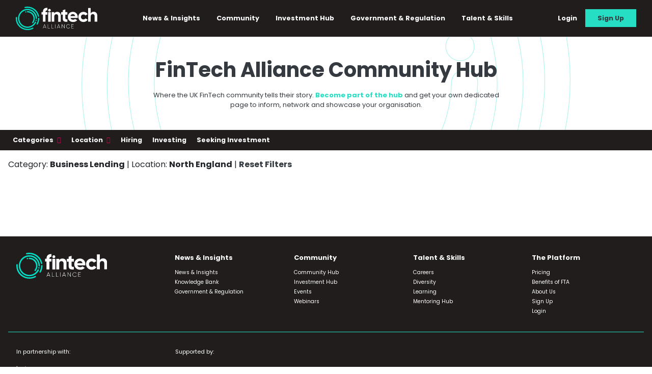

--- FILE ---
content_type: text/html; charset=UTF-8
request_url: https://fintech-alliance.com/community-hub?cat=11&locale=5
body_size: 7370
content:
<!DOCTYPE html>
<html lang="en">

<head>
    <meta charset="utf-8">
    <meta name="viewport" content="width=device-width, initial-scale=1">
    <!-- Google Tag Manager -->
<script>(function(w,d,s,l,i){w[l]=w[l]||[];w[l].push({'gtm.start':
        new Date().getTime(),event:'gtm.js'});var f=d.getElementsByTagName(s)[0],
        j=d.createElement(s),dl=l!='dataLayer'?'&l='+l:'';j.async=true;j.src=
        'https://www.googletagmanager.com/gtm.js?id='+i+dl;f.parentNode.insertBefore(j,f);
        })(window,document,'script','dataLayer','GTM-57X23TD');</script>
        <!-- End Google Tag Manager -->

    <!-- CSRF Token -->
    <meta name="csrf-token" content="NJc6rq4xoi4w0zy84mlAoUyO3ZuDtupqxuYcFHoT">

    <title>Community Hub | FinTech Alliance</title>
<meta name="description" content="Where the UK FinTech community tells their story. Become part of the hub and get your own dedicated page to inform, network and showcase your organisation.">
<meta property="og:title" content="Community Hub">
<meta property="og:description" content="Where the UK FinTech community tells their story. Become part of the hub and get your own dedicated page to inform, network and showcase your organisation.">
<meta property="og:site_name" content="FinTech Alliance">

<meta name="twitter:card" content="A new online portal for the global FinTech community. Connecting the UK to a world-wide ecosystem that will unleash the potential of FinTech.">
<meta name="twitter:site" content="@AllianceFintech">
<meta name="twitter:title" content="Community Hub">
<meta name="twitter:description" content="Where the UK FinTech community tells their story. Become part of the hub and get your own dedicated page to inform, network and showcase your organisation.">
<script type="application/ld+json">{"@context":"https://schema.org","@type":"WebPage","name":"Community Hub","description":"Where the UK FinTech community tells their story. Become part of the hub and get your own dedicated page to inform, network and showcase your organisation."}</script>

    

    <link rel="shortcut icon" href="https://d1nzzttg89jj6.cloudfront.net/assets/favicon.ico" >
    <link rel="alternate" type="application/atom+xml" href="https://fintech-alliance.com/feed" title="FinTech Alliance News &amp; Insights">
    <link rel="stylesheet" href="//code.jquery.com/ui/1.12.1/themes/base/jquery-ui.css">





<link href="https://fintech-alliance.com/css/app.css?d=4" rel="stylesheet">

<link rel="stylesheet" type="text/css"
    href="//cdnjs.cloudflare.com/ajax/libs/cookieconsent2/3.1.0/cookieconsent.min.css" />

    <script type="module">
        import BugsnagPerformance from '//d2wy8f7a9ursnm.cloudfront.net/v1/bugsnag-performance.min.js'
        BugsnagPerformance.start({ apiKey: '4edab449394c7c7652aa0b0238749a7e' })
      </script>

</head>

<body>
    <noscript>
        <iframe src="https://www.googletagmanager.com/ns.html?id=GTM-57X23TD" height="0" width="0"
            style="display:none;visibility:hidden"></iframe>
    </noscript>
    <div id="app">
        
        <nav class="navbar sticky-top navbar-expand-lg navbar-dark bg-dark border-bottom">
    <div class="container">
        <a class="navbar-brand" href="https://fintech-alliance.com">
            <img src="https://d1nzzttg89jj6.cloudfront.net/assets/web/logoWhiteText.svg" alt="FinTech Alliance Logo">
        </a>

        <div class="burger d-sm-none">
            <span></span>
            <span></span>
            <span></span>
        </div>

        <div class="collapse navbar-collapse d-none d-sm-block" id="navbarSupportedContent">
            <ul class="navbar-nav ml-auto">
                <li class="nav-item">
                    <div class="dropdown">
                        <a class="nav-link dropbtn text-white">
                            News &amp; Insights <i class="fas fa-caret-down"></i>
                        </a>
                        <div class="dropdown-content text-center text-lg-left">
                            <a class="dropdown-item " href="https://fintech-alliance.com/news-insights">News &amp; Insights</a>
                            <a class="dropdown-item  " href="https://fintech-alliance.com/knowledge-bank">Knowledge Bank</a>
                        </div>
                    </div>
                </li>

                <li class="nav-item">
                    <div class="dropdown">
                        <a class="nav-link dropbtn text-white">
                            Community <i class="fas fa-caret-down"></i>
                        </a>
                        <div class="dropdown-content text-center text-lg-left">
                            <a class="dropdown-item" href="https://fintech-alliance.com/community-hub">Community Hub</a>
                            <a class="dropdown-item " href="https://fintech-alliance.com/events">Events</a>
                            <a class="dropdown-item" href="https://fintech-alliance.com/webinars">Webinars</a>
                        </div>
                    </div>
                </li>

                <li class="nav-item">
                    <a class="nav-link " href="https://fintech-alliance.com/investment-hub">Investment Hub</a>
                </li>
                <li class="nav-item">
                    <a class="nav-link " href="https://fintech-alliance.com/government">Government &amp; Regulation</a>
                </li>

                <li class="nav-item">
                    <div class="dropdown">
                        <a class="nav-link dropbtn text-white">
                            Talent &amp; Skills <i class="fas fa-caret-down"></i>
                        </a>
                        <div class="dropdown-content text-center text-lg-left">
                            <a class="dropdown-item " href="https://fintech-alliance.com/careers">Careers</a>
                            <a class="dropdown-item " href="https://fintech-alliance.com/diversity">Diversity</a>
                            <a class="dropdown-item " href="https://fintech-alliance.com/learning">Learning</a>
                            <a class="dropdown-item " href="https://fintech-alliance.com/mentoring/about">About Mentoring Hub</a>
                            <a class="dropdown-item " href="https://fintech-alliance.com/mentoring-hub">View Mentoring Hub</a>
                                                    </div>
                    </div>
                </li>
 
            </ul>

            <ul class="navbar-nav ml-auto align-items-center">
                <li class="nav-item searchSite" id="searchSite">
                    <i class="fas  fa-search text-teal" style="cursor:pointer"></i>
                </li>
                                <li class="nav-item">
                    <a href="https://fintech-alliance.com/login" class="dropbtn text-white nav-link">
                        Login
                    </a>
                </li>

                <li class="nav-item bg-teal sign-up-link px-2 text-center">
                    <a href="https://fintech-alliance.com/join-the-alliance" class="dropbtn text-dark  nav-link">
                        Sign Up
                    </a>
                </li>
                
            </ul>
        </div>



        <div id="mobile-nav" class="d-sm-none">
            <ul>
                <li class="bg-purple searchSite" id="searchSite">
                    <span class="text-white">Search FinTech Alliance
                    </span>
                </li>
                <li>
                    <a href="https://fintech-alliance.com/community-hub">Community Hub
                    </a>
                </li>
                <li>
                    <a href="https://fintech-alliance.com/news-insights">News &amp; Insights</a>
                </li>
                <li>
                    <a href="https://fintech-alliance.com/mentoring-hub">Mentoring Hub</a>
                </li>
                                <li>
                    <a href="https://fintech-alliance.com/investment-hub">Investment Hub</a>
                </li>

                <li>
                    <a href="https://fintech-alliance.com/government">Government &amp; Regulation</a>
                </li>
                <li>
                    <a href="https://fintech-alliance.com/knowledge-bank">Knowledge Bank</a>
                </li>
                <li>
                    <a href="https://fintech-alliance.com/events">Events</a>
                </li>
                <li>
                    <a href="https://fintech-alliance.com/webinars">Webinars</a>
                </li>
                <li>
                    <a href=" https://fintech-alliance.com/learning">Talent &amp; Skills</a>
                </li>
                <li>
                    <a href="https://fintech-alliance.com/careers">Careers</a>
                </li>
                <li>
                    <a href="https://fintech-alliance.com/diversity">Diversity</a>
                </li>

<li class="bg-pink">
                    <a href="https://fintech-alliance.com/ukftw/agenda" class="text-white">Uk FinTech Week Agenda</a>
                </li>

                                <li class="bg-teal d-flex">
                    <a href="https://fintech-alliance.com/login" class="w-50 login-mobile  text-uppercase">
                        Login
                    </a>

                    <a href="https://fintech-alliance.com/join-the-alliance" class="w-50 text-uppercase">
                        Sign Up
                    </a>

                </li>

                

            </ul>
        </div>
    </div>
</nav>


        <div id="mainHeader">
    <div class="container">
        <div class="row justify-content-center">
            <div class="col-sm-7 text-center">
                <h1 class="h2  font-weight-bold mb-3 text-dark">
                    FinTech Alliance Community Hub
                </h1>
                <p class="m-0 text-dark">
                    Where the UK FinTech community tells their story. <a
                        href="https://fintech-alliance.com/registration/pricing"
                        class="text-teal font-weight-bold">Become part of the
                        hub</a> and get your own dedicated page to inform, network and showcase your organisation.
                </p>
            </div>
        </div>
    </div>
</div>

<div id="site_filters" class="bg-dark">
    <div class="container">
        <div class="d-flex justify-content-between">
            <div class="d-flex">
                <div class="dropdown-filter">
                    <button>
                        Categories
                    </button>
                    <div class="dropdown-filter-content bg-white border-bottom shadow">
                        <div class="container p-3 ">
                                                        <a href="https://fintech-alliance.com/community-hub?cat=93&amp;locale=5"
                                class="badge badge-light p-2 m-1">
                                A.I.
                            </a>
                                                        <a href="https://fintech-alliance.com/community-hub?cat=2&amp;locale=5"
                                class="badge badge-light p-2 m-1">
                                Accounting
                            </a>
                                                        <a href="https://fintech-alliance.com/community-hub?cat=97&amp;locale=5"
                                class="badge badge-light p-2 m-1">
                                Administrator
                            </a>
                                                        <a href="https://fintech-alliance.com/community-hub?cat=3&amp;locale=5"
                                class="badge badge-light p-2 m-1">
                                Alternative Finance
                            </a>
                                                        <a href="https://fintech-alliance.com/community-hub?cat=5&amp;locale=5"
                                class="badge badge-light p-2 m-1">
                                Asset Management
                            </a>
                                                        <a href="https://fintech-alliance.com/community-hub?cat=6&amp;locale=5"
                                class="badge badge-light p-2 m-1">
                                Banking
                            </a>
                                                        <a href="https://fintech-alliance.com/community-hub?cat=7&amp;locale=5"
                                class="badge badge-light p-2 m-1">
                                Big Data
                            </a>
                                                        <a href="https://fintech-alliance.com/community-hub?cat=8&amp;locale=5"
                                class="badge badge-light p-2 m-1">
                                Biometrics
                            </a>
                                                        <a href="https://fintech-alliance.com/community-hub?cat=9&amp;locale=5"
                                class="badge badge-light p-2 m-1">
                                Blockchain
                            </a>
                                                        <a href="https://fintech-alliance.com/community-hub?cat=10&amp;locale=5"
                                class="badge badge-light p-2 m-1">
                                Business Financial Management
                            </a>
                                                        <a href="https://fintech-alliance.com/community-hub?cat=11&amp;locale=5"
                                class="badge badge-light p-2 m-1">
                                Business Lending
                            </a>
                                                        <a href="https://fintech-alliance.com/community-hub?cat=12&amp;locale=5"
                                class="badge badge-light p-2 m-1">
                                Capital Markets
                            </a>
                                                        <a href="https://fintech-alliance.com/community-hub?cat=13&amp;locale=5"
                                class="badge badge-light p-2 m-1">
                                Cloud
                            </a>
                                                        <a href="https://fintech-alliance.com/community-hub?cat=14&amp;locale=5"
                                class="badge badge-light p-2 m-1">
                                Conferences
                            </a>
                                                        <a href="https://fintech-alliance.com/community-hub?cat=15&amp;locale=5"
                                class="badge badge-light p-2 m-1">
                                Consumer Lending
                            </a>
                                                        <a href="https://fintech-alliance.com/community-hub?cat=17&amp;locale=5"
                                class="badge badge-light p-2 m-1">
                                Credit Bureau
                            </a>
                                                        <a href="https://fintech-alliance.com/community-hub?cat=18&amp;locale=5"
                                class="badge badge-light p-2 m-1">
                                Crowd Funding
                            </a>
                                                        <a href="https://fintech-alliance.com/community-hub?cat=19&amp;locale=5"
                                class="badge badge-light p-2 m-1">
                                Customer Engagement
                            </a>
                                                        <a href="https://fintech-alliance.com/community-hub?cat=20&amp;locale=5"
                                class="badge badge-light p-2 m-1">
                                Customer Loyalty
                            </a>
                                                        <a href="https://fintech-alliance.com/community-hub?cat=21&amp;locale=5"
                                class="badge badge-light p-2 m-1">
                                Cyber Security
                            </a>
                                                        <a href="https://fintech-alliance.com/community-hub?cat=22&amp;locale=5"
                                class="badge badge-light p-2 m-1">
                                Data &amp; Analytics
                            </a>
                                                        <a href="https://fintech-alliance.com/community-hub?cat=23&amp;locale=5"
                                class="badge badge-light p-2 m-1">
                                Data Management
                            </a>
                                                        <a href="https://fintech-alliance.com/community-hub?cat=24&amp;locale=5"
                                class="badge badge-light p-2 m-1">
                                Digital Currency
                            </a>
                                                        <a href="https://fintech-alliance.com/community-hub?cat=25&amp;locale=5"
                                class="badge badge-light p-2 m-1">
                                Digital Identity
                            </a>
                                                        <a href="https://fintech-alliance.com/community-hub?cat=26&amp;locale=5"
                                class="badge badge-light p-2 m-1">
                                Digital Transformation
                            </a>
                                                        <a href="https://fintech-alliance.com/community-hub?cat=27&amp;locale=5"
                                class="badge badge-light p-2 m-1">
                                Due Diligence
                            </a>
                                                        <a href="https://fintech-alliance.com/community-hub?cat=99&amp;locale=5"
                                class="badge badge-light p-2 m-1">
                                Embedded Finance
                            </a>
                                                        <a href="https://fintech-alliance.com/community-hub?cat=30&amp;locale=5"
                                class="badge badge-light p-2 m-1">
                                Enterprise Software
                            </a>
                                                        <a href="https://fintech-alliance.com/community-hub?cat=32&amp;locale=5"
                                class="badge badge-light p-2 m-1">
                                Exchange
                            </a>
                                                        <a href="https://fintech-alliance.com/community-hub?cat=33&amp;locale=5"
                                class="badge badge-light p-2 m-1">
                                Financial Education
                            </a>
                                                        <a href="https://fintech-alliance.com/community-hub?cat=34&amp;locale=5"
                                class="badge badge-light p-2 m-1">
                                Financial Inclusion
                            </a>
                                                        <a href="https://fintech-alliance.com/community-hub?cat=36&amp;locale=5"
                                class="badge badge-light p-2 m-1">
                                Financial Planning
                            </a>
                                                        <a href="https://fintech-alliance.com/community-hub?cat=37&amp;locale=5"
                                class="badge badge-light p-2 m-1">
                                FinTech
                            </a>
                                                        <a href="https://fintech-alliance.com/community-hub?cat=38&amp;locale=5"
                                class="badge badge-light p-2 m-1">
                                Fraud Detection
                            </a>
                                                        <a href="https://fintech-alliance.com/community-hub?cat=41&amp;locale=5"
                                class="badge badge-light p-2 m-1">
                                Impact Investing
                            </a>
                                                        <a href="https://fintech-alliance.com/community-hub?cat=90&amp;locale=5"
                                class="badge badge-light p-2 m-1">
                                Innovation
                            </a>
                                                        <a href="https://fintech-alliance.com/community-hub?cat=42&amp;locale=5"
                                class="badge badge-light p-2 m-1">
                                Insurance
                            </a>
                                                        <a href="https://fintech-alliance.com/community-hub?cat=43&amp;locale=5"
                                class="badge badge-light p-2 m-1">
                                InsureTech
                            </a>
                                                        <a href="https://fintech-alliance.com/community-hub?cat=91&amp;locale=5"
                                class="badge badge-light p-2 m-1">
                                Investment
                            </a>
                                                        <a href="https://fintech-alliance.com/community-hub?cat=44&amp;locale=5"
                                class="badge badge-light p-2 m-1">
                                Investor Solutions
                            </a>
                                                        <a href="https://fintech-alliance.com/community-hub?cat=45&amp;locale=5"
                                class="badge badge-light p-2 m-1">
                                IOT
                            </a>
                                                        <a href="https://fintech-alliance.com/community-hub?cat=46&amp;locale=5"
                                class="badge badge-light p-2 m-1">
                                Islamic Finance
                            </a>
                                                        <a href="https://fintech-alliance.com/community-hub?cat=49&amp;locale=5"
                                class="badge badge-light p-2 m-1">
                                Lending
                            </a>
                                                        <a href="https://fintech-alliance.com/community-hub?cat=50&amp;locale=5"
                                class="badge badge-light p-2 m-1">
                                Loan Management
                            </a>
                                                        <a href="https://fintech-alliance.com/community-hub?cat=51&amp;locale=5"
                                class="badge badge-light p-2 m-1">
                                Loyalty
                            </a>
                                                        <a href="https://fintech-alliance.com/community-hub?cat=52&amp;locale=5"
                                class="badge badge-light p-2 m-1">
                                Machine Learning
                            </a>
                                                        <a href="https://fintech-alliance.com/community-hub?cat=56&amp;locale=5"
                                class="badge badge-light p-2 m-1">
                                Money Transfer
                            </a>
                                                        <a href="https://fintech-alliance.com/community-hub?cat=57&amp;locale=5"
                                class="badge badge-light p-2 m-1">
                                Mortages
                            </a>
                                                        <a href="https://fintech-alliance.com/community-hub?cat=58&amp;locale=5"
                                class="badge badge-light p-2 m-1">
                                Open Banking
                            </a>
                                                        <a href="https://fintech-alliance.com/community-hub?cat=60&amp;locale=5"
                                class="badge badge-light p-2 m-1">
                                P2P Lending
                            </a>
                                                        <a href="https://fintech-alliance.com/community-hub?cat=88&amp;locale=5"
                                class="badge badge-light p-2 m-1">
                                Payments
                            </a>
                                                        <a href="https://fintech-alliance.com/community-hub?cat=86&amp;locale=5"
                                class="badge badge-light p-2 m-1">
                                Payments
                            </a>
                                                        <a href="https://fintech-alliance.com/community-hub?cat=61&amp;locale=5"
                                class="badge badge-light p-2 m-1">
                                Pensions
                            </a>
                                                        <a href="https://fintech-alliance.com/community-hub?cat=64&amp;locale=5"
                                class="badge badge-light p-2 m-1">
                                Personal Finance
                            </a>
                                                        <a href="https://fintech-alliance.com/community-hub?cat=65&amp;locale=5"
                                class="badge badge-light p-2 m-1">
                                Personal Finance Management
                            </a>
                                                        <a href="https://fintech-alliance.com/community-hub?cat=63&amp;locale=5"
                                class="badge badge-light p-2 m-1">
                                Property
                            </a>
                                                        <a href="https://fintech-alliance.com/community-hub?cat=69&amp;locale=5"
                                class="badge badge-light p-2 m-1">
                                RegTech
                            </a>
                                                        <a href="https://fintech-alliance.com/community-hub?cat=85&amp;locale=5"
                                class="badge badge-light p-2 m-1">
                                Regulation
                            </a>
                                                        <a href="https://fintech-alliance.com/community-hub?cat=70&amp;locale=5"
                                class="badge badge-light p-2 m-1">
                                Robo Software
                            </a>
                                                        <a href="https://fintech-alliance.com/community-hub?cat=71&amp;locale=5"
                                class="badge badge-light p-2 m-1">
                                Sales &amp; Marketing
                            </a>
                                                        <a href="https://fintech-alliance.com/community-hub?cat=72&amp;locale=5"
                                class="badge badge-light p-2 m-1">
                                Skills &amp; Training
                            </a>
                                                        <a href="https://fintech-alliance.com/community-hub?cat=73&amp;locale=5"
                                class="badge badge-light p-2 m-1">
                                SME
                            </a>
                                                        <a href="https://fintech-alliance.com/community-hub?cat=74&amp;locale=5"
                                class="badge badge-light p-2 m-1">
                                SME Finance
                            </a>
                                                        <a href="https://fintech-alliance.com/community-hub?cat=75&amp;locale=5"
                                class="badge badge-light p-2 m-1">
                                Software
                            </a>
                                                        <a href="https://fintech-alliance.com/community-hub?cat=76&amp;locale=5"
                                class="badge badge-light p-2 m-1">
                                Stock Exchanges
                            </a>
                                                        <a href="https://fintech-alliance.com/community-hub?cat=87&amp;locale=5"
                                class="badge badge-light p-2 m-1">
                                Technology
                            </a>
                                                        <a href="https://fintech-alliance.com/community-hub?cat=80&amp;locale=5"
                                class="badge badge-light p-2 m-1">
                                TradeTech
                            </a>
                                                        <a href="https://fintech-alliance.com/community-hub?cat=83&amp;locale=5"
                                class="badge badge-light p-2 m-1">
                                Venture Capital
                            </a>
                                                        <a href="https://fintech-alliance.com/community-hub?cat=84&amp;locale=5"
                                class="badge badge-light p-2 m-1">
                                Wealth Management
                            </a>
                                                    </div>
                    </div>
                </div>
                <div class="dropdown-filter">
                    <button>
                        Location
                    </button>
                    <div class="dropdown-filter-content bg-white border-bottom shadow">
                        <div class="container p-3 ">

                                                        <a href="https://fintech-alliance.com/community-hub?cat=11&amp;locale=2"
                                class="badge badge-light p-2 m-1">
                                London
                            </a>
                                                        <a href="https://fintech-alliance.com/community-hub?cat=11&amp;locale=8"
                                class="badge badge-light p-2 m-1">
                                South England
                            </a>
                                                        <a href="https://fintech-alliance.com/community-hub?cat=11&amp;locale=1"
                                class="badge badge-light p-2 m-1">
                                East England
                            </a>
                                                        <a href="https://fintech-alliance.com/community-hub?cat=11&amp;locale=7"
                                class="badge badge-light p-2 m-1">
                                Scotland
                            </a>
                                                        <a href="https://fintech-alliance.com/community-hub?cat=11&amp;locale=5"
                                class="badge badge-light p-2 m-1">
                                North England
                            </a>
                                                        <a href="https://fintech-alliance.com/community-hub?cat=11&amp;locale=9"
                                class="badge badge-light p-2 m-1">
                                Wales
                            </a>
                                                        <a href="https://fintech-alliance.com/community-hub?cat=11&amp;locale=6"
                                class="badge badge-light p-2 m-1">
                                Northern Ireland
                            </a>
                                                        <a href="https://fintech-alliance.com/community-hub?cat=11&amp;locale=4"
                                class="badge badge-light p-2 m-1">
                                Midlands
                            </a>
                            


                        </div>
                    </div>
                </div>
                <div class="filter-item  d-none d-sm-block">
                    <a href="https://fintech-alliance.com/community-hub?cat=11&amp;locale=5&amp;hiring=1">
                        <span class="">Hiring</span>
                    </a>
                </div>
                <div class="filter-item  d-none d-sm-block">
                    <a href="https://fintech-alliance.com/community-hub?cat=11&amp;locale=5&amp;investing=1">
                        <span class="">Investing</span>
                    </a>
                </div>
                <div class="filter-item  d-none d-sm-block">
                    <a href="https://fintech-alliance.com/community-hub?cat=11&amp;locale=5&amp;seekInvest=1">
                        <span class="">Seeking Investment</span>
                    </a>
                </div>
            </div>
            <div class="filter-item" id="searchArticles">
                <i class="fas fa-search"></i>
            </div>
        </div>
    </div>
</div>
<section class="">
    <div class="container">
        <div class="row">
            <div class="col-lg p-3">
                                Category: <span class="font-weight-bold">Business Lending</span>
                |
                                                Location: <span class="font-weight-bold">North England</span>
                |
                                                                                <a href="https://fintech-alliance.com/community-hub" class="text-dark font-weight-bold">
                    <i class="fas fa-times-circle text-dark"></i> Reset Filters
                </a>
            </div>
        </div>
    </div>
</section>
<section id="companyList" class="py-5">
    <div class="container">
        <div class="row">
            <div class="col">
                <div class="row row-eq-height mb-lg-3" id="post-data">
                                    </div>
            </div>
        </div>
        <div class="ajax-load text-center" style="display:none">
            <p>
            <div class="spinner-grow" role="status">
                <span class="sr-only">Loading...</span>
            </div>
            </p>
        </div>
        <div class="row mt-3 text-center" id="loadMoreButton" style="display:none;">
            <div class="col">
                <button class="btn btn-standard">
                    Load More
                </button>
            </div>
        </div>
        
    </div>
</section>
<div id="articleSearchBox" class="searcher text-white p-3 p-lg-5">
    <div class="searchContainer">
        <div class="row">
            <div class="col text-right">
            <i class="fas fa-times fa-3x text-white" id="closeArticleSearch" style="cursor:pointer"></i>
            </div>
        </div>
        <div class="row justify-content-center">
            <div class="col-12 col-lg-9">
                <div class="withBorder">
                    <form action="https://fintech-alliance.com/search/searchcompanies" class="form" id="articleSearchForm">
                        <input type="text" id="articleSearchInput" placeholder="Search Community Hub..." class="articleSearchInput">
                        <input type="hidden" id="spinner" value="https://d1nzzttg89jj6.cloudfront.net/assets/web/loader.gif">
                    </form>
                </div>
            </div>
            <div class="col-12 col-lg-9 mt-2 text-left text-lg-right">
                <p class="text-white">
                    Hit enter to search or ESC to close <a href="#" class="btn btn-light" id="clearArticleSearch">Clear search</a>
                </p>
            </div>
        </div>
        <div class="row justify-content-center" id="articleSearchResults">
        </div>
    </div>
</div><div id="pageID" data-page=""></div>

        <div id="searchBox" class="searcher p-3 p-lg-5 text-white">
        <div class="searchContainer">
          <div class="row ">
            <div class="col text-right">
              <div id="closeSearch">
                <i class="fas fa-times fa-2x text-white" style="cursor:pointer"></i>
              </div>
            </div>
          </div>
          <div class="row justify-content-center">
            <div class="col-12 col-lg-9">
              <div class="withBorder">
              <form action="https://fintech-alliance.com/search/searchsite" class="form" id="searchForm">
                <input type="text" id="searchInput" placeholder="Search entire site..." class="searchInput">
                <input type="hidden" id="spinner" value="https://d1nzzttg89jj6.cloudfront.net/assets/web/loader.gif">
              </form>
              </div>
            </div>
            <div class="col-12 col-lg-9 mt-2 text-left text-lg-right">
              <p class="text-white">Hit enter to search or ESC to close <a href="#" class="btn btn-light" id="clearSearch">Clear search</a></p>
            </div>
          </div>
          <div class="row justify-content-center" id="SearchResults">
            
          </div>
        </div>
      </div>



        <popup origin="https://fintech-alliance.com/community-hub" :show="1" loggedin=""></popup>



<footer class="border-top">
    <div class="p-3 bg-dark">
        <div class="container p-3" style="border-bottom: solid 1px #25dec3">
            <div class="row">
                <div class="col-sm-2 mb-5 mb-sm-0 d-none d-sm-block">
                    <img src="https://d1nzzttg89jj6.cloudfront.net/assets/web/logoWhiteText.svg" alt="FinTech Alliance Logo"
                        class="img-fluid">
                </div>
                <div class="col-sm-9 offset-sm-1">
                    <div class="row">
                        <div class="col-sm d-none d-sm-block">
                            <ul class="list-unstyled text-white">
                                <li class="font-weight-bold">News &amp; Insights</li>
                                <li class="m-0"><a class="text-white" href="https://fintech-alliance.com/news-insights">News &amp;
                                        Insights</a></li>
                                <li class="m-0"><a class="text-white  " href="https://fintech-alliance.com/knowledge-bank">Knowledge
                                        Bank</a></li>
                                <li class="m-0"><a class="text-white  " href="https://fintech-alliance.com/government">Government
                                        &amp; Regulation</a></li>
                            </ul>
                        </div>
                        <div class="col-sm d-none d-sm-block">
                            <ul class="list-unstyled text-white">
                                <li class="font-weight-bold">Community</li>
                                <li class="m-0"><a class="text-white" href="https://fintech-alliance.com/community-hub">Community Hub</a>
                                </li>
                                <li class="m-0"><a class="text-white" href="https://fintech-alliance.com/investment-hub">Investment Hub</a>
                                </li>
                                <li class="m-0"><a class="text-white  " href="https://fintech-alliance.com/events">Events</a>
                                </li>
                                <li class="m-0"><a class="text-white  " href="https://fintech-alliance.com/webinars">Webinars</a>
                                </li>

                            </ul>
                        </div>

                        <div class="col-sm d-none d-sm-block">
                            <ul class="list-unstyled text-white">
                                <li class="font-weight-bold">Talent &amp; Skills</li>
                                <li class="m-0"><a class="text-white" href="https://fintech-alliance.com/careers">Careers</a></li>
                                <li class="m-0"><a class="text-white  " href="https://fintech-alliance.com/diversity">Diversity</a>
                                </li>
                                <li class="m-0"><a class="text-white  " href="https://fintech-alliance.com/learning">Learning</a>
                                </li>
                                <li class="m-0"><a class="text-white  " href="https://fintech-alliance.com/mentoring/about">Mentoring
                                        Hub</a></li>
                            </ul>
                        </div>

                        <div class="col-sm text-center text-sm-left">
                            <ul class="list-unstyled text-white">
                                <li class="font-weight-bold">The Platform</li>
                                <li class="m-0"><a class="text-white"
                                        href="https://fintech-alliance.com/registration/pricing">Pricing</a></li>
                                <li class="m-0"><a class="text-white  " href="https://fintech-alliance.com/using-fintech-alliance">Benefits of
                                        FTA</a></li>
                                <li class="m-0"><a class="text-white  " href="https://fintech-alliance.com/about-us">About Us</a></li>
                                                                <li class="m-0"><a class="text-white  " href="https://fintech-alliance.com/join-the-alliance">Sign Up</a>
                                </li>
                                <li class="m-0"><a class="text-white  " href="https://fintech-alliance.com/login">Login</a></li>
                                                            </ul>
                        </div>


                    </div>
                </div>

            </div>

        </div>
        <div class="container p-3">
            <div class="row my-3">

                <div class="col-sm-3 mb-5 mb-sm-0">

                    <h3 class="text-center text-sm-left bebas small text-white">In partnership with: </h3>
                    <div class="row justify-content-center justify-content-sm-start">
                        <div class="col-6">
                            <a href="/community-hub/profile/department-for-international-trade-%28dit%29/129" target="">
                                <img src="https://ft-alliance.s3.eu-west-1.amazonaws.com/assets/web/dbt.png"
                                    alt="Department Of Business &amp; Trade - FinTech Alliance Partner" class="img-fluid">
                            </a>
                        </div>
                    </div>
                </div>

                <div class="col-sm-9">
                    <h3 class="text-center text-sm-left bebas small text-white">Supported by:</h3>
                    <div class="row">

                        <div class="col-6 col-sm">
                            <a href="/community-hub/profile/dun-&-bradstreet/25" target="">
                                <img src="https://d1nzzttg89jj6.cloudfront.net/assets/web/logos/footer/dunandbradstreet-footer-logo.png"
                                    alt="Dun & Bradstreet - FinTech Alliance Partner" class="img-fluid">
                            </a>
                        </div>

<div class="col-6 col-sm">
                            <a href="/community-hub/profile/endava/29" target="">
                                <img src="https://d1nzzttg89jj6.cloudfront.net/assets/web/ftw2025/endavawhite.png"
                                    alt="Endava - FinTech Alliance Partner" class="img-fluid">
                            </a>
                        </div>

                        <div class="col-6 col-sm">
                            <a href="/community-hub/profile/epam-systems/132" target="">
                                <img src="https://ft-alliance.s3.eu-west-1.amazonaws.com/assets/web/epam_logo.png"
                                    alt="Epam Systems - FinTech Alliance Partner" class="img-fluid">
                            </a>

                        </div>

                        <div class="col-6 col-sm">
                            <a href="/community-hub/profile/pwc/38" target="">
                                <img src="https://d1nzzttg89jj6.cloudfront.net/assets/web/pwc.png" alt="PWC - FinTech Alliance Partner"
                                    class="img-fluid">
                            </a>

                        </div>

                        <div class="col-6 col-sm">
                            <a href="/community-hub/profile/vocalink,-a-mastercard-company/37" target="">
                                <img src="https://d1nzzttg89jj6.cloudfront.net/assets/web/logos/footer/vocalink-footer-logo.png"
                                    alt="Vocalink - FinTech Alliance Partner" class="img-fluid">
                            </a>
                        </div>

                        <div class="col-6 col-sm">
                            <a href="/community-hub/profile/white-&-case/26" target="">
                                <img src="https://d1nzzttg89jj6.cloudfront.net/assets/web/logos/footer/white.png"
                                    alt="White & Case - FinTech Alliance Partner" class="img-fluid">
                            </a>

                        </div>







                    </div>

                </div>



            </div>

        </div>
    </div>
    <div class="px-3 py-2 bg-teal text-dark">
        <div class="container">
            <div class="row">
                <div class="col-12 col-sm text-center text-lg-left d-sm-flex">
                    <p class="m-0 ">
                        <a href="#" class="text-dark font-weight-bold"><i class="fa-brands fa-x-twitter"></i></a>
                    </p>
                    <p class="m-0 ml-2">
                        <a href="https://fintech-alliance.com/contact-us" class="text-dark font-weight-bold">Contact Us</a>
                    </p>
                    <p class="m-0 ml-2">
                        <a href="https://ft-alliance.s3.eu-west-1.amazonaws.com/assets/web/PRIVACY-NOTICE-AND-CONSENT-POLICY-Fintech.pdf"
                            target="_blank" class="text-dark font-weight-bold">Privacy Policy</a>
                    </p>
                    <p class="m-0 ml-2">
                        <a href="https://fintech-alliance.com/terms-conditions" target="_blank" class="text-dark font-weight-bold">Terms
                            &amp; Conditions</a>
                    </p>
                    <p class="m-0 ml-2"></p>
                </div>
                <div
                    class="col-12 col-sm text-center text-lg-right d-flex flex-column flex-sm-row justify-content-sm-end mt-3 mt-sm-0">
                    <p class="m-0">&#169; Copyright 2026 FinTech Alliance</p>
                    <p class="m-0 ml-3">
                        Made by <a href="https://chocolate-ltd.com" target="_blank"
                            class="text-dark font-weight-bold">Chocolate Ltd.</a>
                    </p>
                </div>
            </div>
        </div>
    </div>
</footer>

            </div>

    <script src="https://ajax.googleapis.com/ajax/libs/jquery/3.4.1/jquery.min.js"></script>
<script src="https://kit.fontawesome.com/7369e5feb8.js" crossorigin="anonymous"></script>
<script src="https://js.stripe.com/v3/"></script>

<script src="https://fintech-alliance.com/js/app.js?d=4"> </script>

<script>


document.querySelectorAll('oembed[url]').forEach(el => {
    const url = el.getAttribute('url');
    let iframe = document.createElement('iframe');
    let embedUrl = '';

    // YouTube
    if (/youtu\.?be/.test(url)) {
        const match = url.match(/(?:youtu\.be\/|v=|\/embed\/)([^?&]+)/);
        const videoId = match ? match[1] : null;
        if (videoId) {
            embedUrl = `https://www.youtube.com/embed/${videoId}`;
        }
    }

    // Vimeo
    else if (/vimeo\.com/.test(url)) {
        const match = url.match(/vimeo\.com\/(?:video\/)?(\d+)/);
        const videoId = match ? match[1] : null;
        if (videoId) {
            embedUrl = `https://player.vimeo.com/video/${videoId}`;
        }
    }

    if (embedUrl) {
        iframe.setAttribute('width', '560');
        iframe.setAttribute('height', '315');
        iframe.setAttribute('frameborder', '0');
        iframe.setAttribute('allowfullscreen', '');
        iframe.setAttribute('src', embedUrl);
        el.replaceWith(iframe);
    }
});


</script>





</body>

</html>


--- FILE ---
content_type: image/svg+xml
request_url: https://d1nzzttg89jj6.cloudfront.net/assets/web/logoWhiteText.svg
body_size: 8927
content:
<?xml version="1.0" encoding="utf-8"?>
<!-- Generator: Adobe Illustrator 23.0.4, SVG Export Plug-In . SVG Version: 6.00 Build 0)  -->
<svg version="1.1" xmlns="http://www.w3.org/2000/svg" xmlns:xlink="http://www.w3.org/1999/xlink" x="0px" y="0px"
	 viewBox="0 0 272.3 78.2" style="enable-background:new 0 0 272.3 78.2;" xml:space="preserve">
<style type="text/css">
	.st0{fill:#FFFFFF;}
	.st1{clip-path:url(#SVGID_16_);fill:#FFFFFF;}
	.st2{clip-path:url(#SVGID_18_);fill:#FFFFFF;}
	.st3{clip-path:url(#SVGID_20_);fill:#FFFFFF;}
	.st4{clip-path:url(#SVGID_22_);fill:#FFFFFF;}
	.st5{clip-path:url(#SVGID_24_);fill:#FFFFFF;}
	.st6{clip-path:url(#SVGID_26_);fill:#FFFFFF;}
	.st7{clip-path:url(#SVGID_28_);fill:#FFFFFF;}
	.st8{clip-path:url(#SVGID_30_);fill:#FFFFFF;}
	.st9{clip-path:url(#SVGID_32_);fill:#FFFFFF;}
	.st10{fill:#00DFC3;}
</style>
<g id="Layer_1">
	<g>
		<g>
			<g>
				<g>
					<defs>
						<rect id="SVGID_1_" width="272.3" height="78.2"/>
					</defs>
					<clipPath id="SVGID_2_">
						<use xlink:href="#SVGID_1_"  style="overflow:visible;"/>
					</clipPath>
				</g>
			</g>
		</g>
		<g>
			<g>
				<g>
					<defs>
						<rect id="SVGID_3_" width="272.3" height="78.2"/>
					</defs>
					<clipPath id="SVGID_4_">
						<use xlink:href="#SVGID_3_"  style="overflow:visible;"/>
					</clipPath>
				</g>
			</g>
		</g>
		<g>
			<g>
				<g>
					<defs>
						<rect id="SVGID_5_" width="272.3" height="78.2"/>
					</defs>
					<clipPath id="SVGID_6_">
						<use xlink:href="#SVGID_5_"  style="overflow:visible;"/>
					</clipPath>
				</g>
			</g>
		</g>
		<g>
			<g>
				<g>
					<defs>
						<rect id="SVGID_7_" width="272.3" height="78.2"/>
					</defs>
					<clipPath id="SVGID_8_">
						<use xlink:href="#SVGID_7_"  style="overflow:visible;"/>
					</clipPath>
				</g>
			</g>
		</g>
		<g>
			<g>
				<g>
					<defs>
						<rect id="SVGID_9_" width="272.3" height="78.2"/>
					</defs>
					<clipPath id="SVGID_10_">
						<use xlink:href="#SVGID_9_"  style="overflow:visible;"/>
					</clipPath>
				</g>
			</g>
		</g>
		<g>
			<g>
				<g>
					<defs>
						<rect id="SVGID_11_" width="272.3" height="78.2"/>
					</defs>
					<clipPath id="SVGID_12_">
						<use xlink:href="#SVGID_11_"  style="overflow:visible;"/>
					</clipPath>
				</g>
			</g>
		</g>
		<g>
			<g>
				<g>
					<defs>
						<rect id="SVGID_13_" width="272.3" height="78.2"/>
					</defs>
					<clipPath id="SVGID_14_">
						<use xlink:href="#SVGID_13_"  style="overflow:visible;"/>
					</clipPath>
				</g>
			</g>
		</g>
	</g>
	<path class="st0" d="M99.1,68l-2.9-7.6L93.3,68H99.1z M99.5,68.9h-6.6l-1.3,3.3h-1l5.1-13.1h1l5.1,13.1h-1L99.5,68.9z"/>
	<polygon class="st0" points="114,71.3 114,72.2 106.8,72.2 106.8,59.1 107.8,59.1 107.8,71.3 	"/>
	<polygon class="st0" points="126.3,71.3 126.3,72.2 119.2,72.2 119.2,59.1 120.1,59.1 120.1,71.3 	"/>
	<rect x="131.5" y="59.1" class="st0" width="1" height="13.1"/>
	<path class="st0" d="M146,68l-2.9-7.6l-2.9,7.6H146z M146.4,68.9h-6.6l-1.3,3.3h-1l5.1-13.1h1l5.1,13.1h-1L146.4,68.9z"/>
	<polygon class="st0" points="163.3,59.1 163.3,72.2 162.5,72.2 154.7,61 154.7,72.2 153.8,72.2 153.8,59.1 154.6,59.1 162.3,70.4 
		162.3,59.1 	"/>
	<g>
		<g>
			<g>
				<g>
					<defs>
						<rect id="SVGID_15_" width="272.3" height="78.2"/>
					</defs>
					<clipPath id="SVGID_16_">
						<use xlink:href="#SVGID_15_"  style="overflow:visible;"/>
					</clipPath>
					<path class="st1" d="M168.3,65.7c0-3.7,2.8-6.7,6.8-6.7c2.4,0,4.5,1.2,5.6,3.1l-0.9,0.5c-0.9-1.6-2.7-2.7-4.7-2.7
						c-3.4,0-5.8,2.6-5.8,5.8c0,3.2,2.4,5.8,5.8,5.8c2.1,0,3.9-1.1,4.8-2.7l0.9,0.5c-1.1,1.9-3.2,3.2-5.6,3.2
						C171.1,72.4,168.3,69.4,168.3,65.7"/>
				</g>
			</g>
		</g>
	</g>
	<polygon class="st0" points="193,71.3 193,72.2 185.5,72.2 185.5,59.1 193,59.1 193,60.1 186.5,60.1 186.5,65.2 192.5,65.2 
		192.5,66.1 186.5,66.1 186.5,71.3 	"/>
	<g>
		<g>
			<g>
				<g>
					<defs>
						<rect id="SVGID_17_" width="272.3" height="78.2"/>
					</defs>
					<clipPath id="SVGID_18_">
						<use xlink:href="#SVGID_17_"  style="overflow:visible;"/>
					</clipPath>
					<path class="st2" d="M116.6,12.1c0,2.3-1.8,4.1-4.1,4.1c-2.3,0-4.1-1.8-4.1-4.1s1.8-4.1,4.1-4.1C114.8,8,116.6,9.9,116.6,12.1"
						/>
				</g>
			</g>
		</g>
		<g>
			<g>
				<g>
					<defs>
						<rect id="SVGID_19_" width="272.3" height="78.2"/>
					</defs>
					<clipPath id="SVGID_20_">
						<use xlink:href="#SVGID_19_"  style="overflow:visible;"/>
					</clipPath>
					<path class="st3" d="M90.6,50.2h8.7V26.6h6.2v-8.3h-6.2v-0.6c0-1.8,0.5-3.1,1.5-4c1-1,2.6-1.4,4.7-1.3V4
						c-4.9-0.2-8.7,0.9-11.2,3.3c-2.5,2.3-3.7,5.8-3.7,10.3v0.6h-4.5v8.3h4.5V50.2L90.6,50.2z"/>
				</g>
			</g>
		</g>
	</g>
	<rect x="108.1" y="18.4" class="st0" width="8.7" height="31.9"/>
	<g>
		<g>
			<g>
				<g>
					<defs>
						<rect id="SVGID_21_" width="272.3" height="78.2"/>
					</defs>
					<clipPath id="SVGID_22_">
						<use xlink:href="#SVGID_21_"  style="overflow:visible;"/>
					</clipPath>
					<path class="st4" d="M141.7,50.3h8.7V30.5c0-9.1-5.9-13.1-11.8-13.1c-4,0-7.2,1.4-9,3.8l-1.1,1.5v-4.4h-8.7v31.9h8.7V32.8
						c0-4.7,2.5-7.5,6.8-7.5c3.9,0,6.4,2.6,6.4,6.7L141.7,50.3L141.7,50.3z"/>
				</g>
			</g>
		</g>
		<g>
			<g>
				<g>
					<defs>
						<rect id="SVGID_23_" width="272.3" height="78.2"/>
					</defs>
					<clipPath id="SVGID_24_">
						<use xlink:href="#SVGID_23_"  style="overflow:visible;"/>
					</clipPath>
					<path class="st5" d="M151.6,26.7h5.3V39c0,4.4,0.9,7.3,2.9,9.1c2.3,2.1,6.4,2.8,12.7,2.2v-7.8c-2.9,0.1-4.8,0-5.9-1.1
						c-0.6-0.6-0.9-1.4-0.9-2.5V26.7h6.8v-8.3h-6.8V9.3l-8.7,2.6v6.5h-5.3L151.6,26.7L151.6,26.7z"/>
				</g>
			</g>
		</g>
		<g>
			<g>
				<g>
					<defs>
						<rect id="SVGID_25_" width="272.3" height="78.2"/>
					</defs>
					<clipPath id="SVGID_26_">
						<use xlink:href="#SVGID_25_"  style="overflow:visible;"/>
					</clipPath>
					<path class="st6" d="M198.5,31.5h-15.9l0.2-0.8c1-3.7,3.8-5.7,7.8-5.7c3.9,0,6.6,2.1,7.6,5.7L198.5,31.5z M190.8,17.4
						c-9.9,0-17,7.1-17,16.9c0,10,7.3,16.9,17.8,16.9c5.9,0,10.4-2,13.5-6l-6.9-4c-1.6,1.5-4,2.4-6.5,2.4c-4.5,0-7.3-1.7-8.5-5
						l-0.3-0.8h23.9c0.2-1.1,0.3-2.2,0.3-3.4C207,24.7,200,17.4,190.8,17.4"/>
				</g>
			</g>
		</g>
		<g>
			<g>
				<g>
					<defs>
						<rect id="SVGID_27_" width="272.3" height="78.2"/>
					</defs>
					<clipPath id="SVGID_28_">
						<use xlink:href="#SVGID_27_"  style="overflow:visible;"/>
					</clipPath>
					<path class="st7" d="M226.1,17.4c-9.7,0-17,7.3-17,16.9s7.3,16.9,17,16.9c5.9,0,11.2-2.9,14.1-7.7l-7.6-4.3
						c-1.3,2.2-3.8,3.5-6.7,3.5c-4.7,0-8.1-3.5-8.1-8.3s3.4-8.3,8.1-8.3c2.9,0,5.3,1.3,6.7,3.5l7.6-4.4
						C237.4,20.3,232,17.4,226.1,17.4"/>
				</g>
			</g>
		</g>
		<g>
			<g>
				<g>
					<defs>
						<rect id="SVGID_29_" width="272.3" height="78.2"/>
					</defs>
					<clipPath id="SVGID_30_">
						<use xlink:href="#SVGID_29_"  style="overflow:visible;"/>
					</clipPath>
					<path class="st8" d="M263.6,50h8.7V30.2c0-9.1-5.9-13.1-11.8-13.1c-4,0-7.2,1.4-9,3.8l-1.1,1.5V4.8h-8.7V50h8.7V32.5
						c0-4.7,2.5-7.5,6.8-7.5c3.9,0,6.4,2.6,6.4,6.7V50L263.6,50z"/>
				</g>
			</g>
		</g>
		<g>
			<g>
				<g>
					<defs>
						<rect id="SVGID_31_" width="272.3" height="78.2"/>
					</defs>
					<clipPath id="SVGID_32_">
						<use xlink:href="#SVGID_31_"  style="overflow:visible;"/>
					</clipPath>
					<path class="st9" d="M116.6,11.9c0,2.3-1.8,4.1-4.1,4.1c-2.3,0-4.1-1.8-4.1-4.1s1.8-4.1,4.1-4.1
						C114.8,7.8,116.6,9.6,116.6,11.9"/>
				</g>
			</g>
		</g>
	</g>
</g>
<g id="Line4">
	<path class="st10" d="M56,70.1c-18.4,9.6-40.7,1.6-49.1-17.2c-0.2-0.5-0.4-1-0.6-1.6c0-0.1,0-0.2-0.1-0.3c-0.5-1.4-0.9-2.8-1.2-4.2
		c0-0.1,0-0.1-0.1-0.2C4.2,43.3,4,39.9,4.2,36.4c0.2-2.6-3.9-2.6-4.1,0C-0.1,40.3,0.2,44,1,47.7c0,0.1,0,0.1,0,0.2
		c0,0.1,0,0.2,0.1,0.2v0.1c0.2,0.7,0.3,1.3,0.5,2c0.5,1.6,1,3.2,1.6,4.7C12.6,75.8,37.8,84.2,58,73.6C60.3,72.4,58.3,68.9,56,70.1"
		/>
</g>
<g id="Line3">
	<path class="st10" d="M30.5,0.9c-2.6,0.5-1.5,4.5,1,4c19.3-4,38,8.1,42.2,27.4c0.6,2.6,4.5,1.5,4-1C73,9.7,51.9-3.6,30.5,0.9"/>
	<path class="st10" d="M74.4,39.2c-0.1,6.3-1.7,12.2-4.8,17.8c-1.3,2.3,2.2,4.3,3.5,2c3.5-6.1,5.2-12.8,5.3-19.8
		C78.5,36.5,74.5,36.5,74.4,39.2"/>
</g>
<g id="Line2">
	<path class="st10" d="M64,50.9c-5.1,10.2-15.7,16.6-27.3,15.6c-10.4-0.9-19.6-7.9-23.3-17.7c-3.6-9.7-1.4-20.9,5.7-28.4
		c7.2-7.7,18.4-10.6,28.4-7.4c11.4,3.6,18.9,14.4,19.1,26.1c0,2.7,4.2,2.7,4.2,0c-0.2-12-6.9-23.2-17.9-28.5
		c-10.9-5.2-24-3.8-33.4,3.7C10,21.9,5.6,34.5,8.3,46.3C11,57.9,20.4,67.3,32,70c14.4,3.3,29.1-3.9,35.6-17
		C68.9,50.5,65.2,48.5,64,50.9"/>
	<path class="st10" d="M65.7,45.5c0,1.2,1,2.1,2.1,2.1c1.2,0,2.1-1,2.1-2.1c0-1.2-1-2.1-2.1-2.1C66.7,43.3,65.7,44.3,65.7,45.5"/>
</g>
<g id="Line1">
	<path class="st10" d="M39.3,14.9c-2.7-0.1-2.7,4.1,0,4.2c16.5,0.4,26,19.4,15.7,32.6c-1.6,2.1,1.3,5.1,3,3c6-7.7,7.4-18,2.8-26.8
		C56.6,19.8,48.2,15.1,39.3,14.9"/>
</g>
<g id="Dot1">
	<path class="st10" d="M35.4,17.6c0-1.2-1-2.1-2.1-2.1c-1.2,0-2.1,1-2.1,2.1c0,1.2,1,2.1,2.1,2.1C34.5,19.7,35.4,18.7,35.4,17.6"/>
</g>
</svg>
